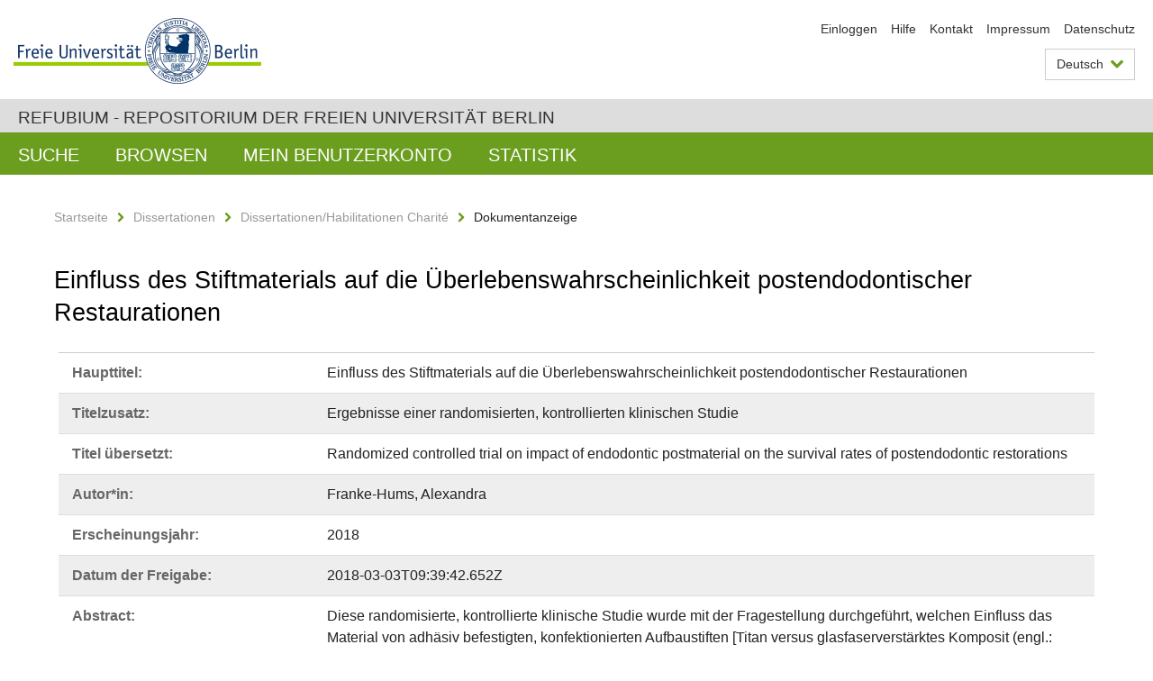

--- FILE ---
content_type: text/html;charset=utf-8
request_url: https://refubium.fu-berlin.de/handle/fub188/866
body_size: 6967
content:
<!DOCTYPE html><!--[if lte IE 8]><html class="lt-ie9" lang="de" ><![endif]--><!--[if (gte IE 9)|!(IE)]<!--><html lang="de" class="ltr"><!--<![endif]--><head><META http-equiv="Content-Type" content="text/html; charset=UTF-8"><meta content="IE=edge" http-equiv="x-ua-compatible"><meta content="width=device-width,initial-scale=1.0" name="viewport"><meta name="Generator" content="DSpace 6.3"><meta content="clinica trial; endodontically treated teeth; glass fibre post; titanium post; adhesive cementation; Dissertation" name="citation_keywords"><meta content="Einfluss des Stiftmaterials auf die &Uuml;berlebenswahrscheinlichkeit
postendodontischer Restaurationen: Ergebnisse einer randomisierten, kontrollierten klinischen Studie" name="citation_title"><meta content="Franke-Hums, Alexandra" name="citation_author"><meta content="https://refubium.fu-berlin.de/bitstream/fub188/866/1/Dissertation-A.Franke-Hums.pdf" name="citation_pdf_url"><meta content="2018" name="citation_date"><meta content="https://refubium.fu-berlin.de/handle/fub188/866" name="citation_abstract_html_url"><link href="/cache_31563961fe5248ca3a497dbc4a2531e4/themes/FuCD/lib/css/app.css" media="all" type="text/css" rel="stylesheet"><link href="/cache_31563961fe5248ca3a497dbc4a2531e4/themes/FuCD/lib/css/bootstrap-pager.css" media="all" type="text/css" rel="stylesheet"><link href="/cache_31563961fe5248ca3a497dbc4a2531e4/themes/FuCD/lib/css/bootstrap-datepicker3.min.css" media="all" type="text/css" rel="stylesheet"><link href="/cache_31563961fe5248ca3a497dbc4a2531e4/themes/FuCD/lib/css/bootstrap-collapse.css" media="all" type="text/css" rel="stylesheet"><link href="/cache_31563961fe5248ca3a497dbc4a2531e4/themes/FuCD/lib/css/jquery-ui.css" media="all" type="text/css" rel="stylesheet"><link href="/cache_31563961fe5248ca3a497dbc4a2531e4/themes/FuCD/lib/css/custom.css" media="all" type="text/css" rel="stylesheet"><link href="/cache_31563961fe5248ca3a497dbc4a2531e4/themes/FuCD/lib/css/local.css" media="all" type="text/css" rel="stylesheet"><link href="https://refubium.fu-berlin.de/open-search/description.xml" title="Refubium" type="application/opensearchdescription+xml" rel="search"><title>Refubium - Einfluss des Stiftmaterials auf die &Uuml;berlebenswahrscheinlichkeit
postendodontischer Restaurationen</title><script>
            function getLocale() {
                return 'de';
            }

            // Clear default text of empty text areas on focus
            function tFocus(element)
            {
                if (element.value == ' ') {
                    element.value='';
                }
            }

            // Clear default text of empty text areas on submit
            function tSubmit(form)
            {
                var defaultedElements = document.getElementsByTagName("textarea");
                for (var i=0; i != defaultedElements.length; i++) {
                    if (defaultedElements[i].value == ' ') {
                        defaultedElements[i].value='';
                    }
                }
            }

            if (typeof window.publication === 'undefined') { window.publication={}; }
            window.publication.contextPath = '';
            window.publication.themePath = '/cache_31563961fe5248ca3a497dbc4a2531e4/themes/FuCD/';

            if (!window.DSpace) { window.DSpace={}; }
            window.DSpace.context_path = '';
            window.DSpace.theme_path = '/cache_31563961fe5248ca3a497dbc4a2531e4/themes/FuCD/';

            
            </script><!--[if lte IE 8]><script src="/cache_31563961fe5248ca3a497dbc4a2531e4/themes/FuCD/lib/js/html5shiv.min.js"></script><script src="/cache_31563961fe5248ca3a497dbc4a2531e4/themes/FuCD/lib/js/respond.min.js"></script><![endif]-->
<link rel="schema.DCTERMS" href="http://purl.org/dc/terms/" />
<link rel="schema.DC" href="http://purl.org/dc/elements/1.1/" />
<meta name="DC.creator" content="Franke-Hums, Alexandra" />
<meta name="DCTERMS.dateAccepted" content="2018-06-07T15:17:54Z" scheme="DCTERMS.W3CDTF" />
<meta name="DCTERMS.available" content="2018-03-03T09:39:42.652Z" scheme="DCTERMS.W3CDTF" />
<meta name="DCTERMS.issued" content="2018" scheme="DCTERMS.W3CDTF" />
<meta name="DC.identifier" content="https://refubium.fu-berlin.de/handle/fub188/866" scheme="DCTERMS.URI" />
<meta name="DC.identifier" content="http://dx.doi.org/10.17169/refubium-5068" scheme="DCTERMS.URI" />
<meta name="DCTERMS.abstract" content="Diese randomisierte, kontrollierte klinische Studie wurde mit der&#xA;Fragestellung durchgeführt, welchen Einfluss das Material von adhäsiv&#xA;befestigten, konfektionierten Aufbaustiften [Titan versus glasfaserverstärktes&#xA;Komposit (engl.: glass fiber reinforced composite - GFRC)] auf die&#xA;Überlebenswahrscheinlichkeit postendodontischer Restaurationen bei&#xA;ausgeprägtem Zahnhartsubstanzverlust hat. Achtundneunzig Patienten, bei denen&#xA;die postendodontische Versorgung mit Aufbaustiften indiziert war, wurden auf&#xA;ihre Studientauglichkeit hin untersucht. Einundneunzig Patienten erfüllten die&#xA;Einschlusskriterien. Durch Randomisierung erfolgte die Einteilung der&#xA;Studienteilnehmer in zwei Therapiegruppen. Sechsundvierzig Patienten erhielten&#xA;Titanaufbaustifte und 45 Patienten glasfaserverstärkte Kompositstifte (GFRC&#xA;Stifte) in Kombination mit einem autokatalytisch polymerisierenden&#xA;Kompositaufbau. Alle Stifte wurden mit dem selbsthaftenden&#xA;Befestigungskomposit RelyX Unicem™ (3M ESPE) adhäsiv befestigt. Im Rahmen der&#xA;definitiven Versorgung wurde in allen Fällen eine zirkulär angelegte&#xA;Fassreifenpräparation (engl.: Ferrule Design) von 2 mm sichergestellt. Es&#xA;erfolgten Nachuntersuchungen im Abstand von 3, 6 und 12 Monaten und jährlich&#xA;bis zu 84 Monate nach Stiftinsertion. Von 91 Patienten, welche die&#xA;Einschlusskriterien er-füllten, wurden 4 Patienten für den weiteren&#xA;Studienverlauf ausgeschlossen, da sie nicht der Basis Nachuntersuchung (U1&#xA;drei Monate nach Intervention) zur Verfügung standen. Von 87 Probanden&#xA;erfolgte nach 84 Monaten Nachuntersuchungszeit die Datenanalyse. Die&#xA;Überlebensrate nach sieben Jahren betrug für die Titanstiftgruppe 93,5 % und&#xA;für die GFRC Stiftgruppe 90,2 %. Es gab insgesamt sieben Misserfolge zu&#xA;verzeichnen; davon ereigneten sich drei als endodontisches Versagen im&#xA;Therapiearm B (Titan). Im Therapiearm A (GFRC) wurden insgesamt 4 Ereignisse&#xA;beobachtet, davon eine Wurzelfraktur im zervikalen Drittel, eine Wurzelfraktur&#xA;im mittleren Drittel, eine Aufbaufraktur bei dem endständigen Pfeiler einer&#xA;Extensionsbrücke und ein Zahnverlust aufgrund erhöhter Zahnlockerung. Die&#xA;Überlebensraten beider Stiftmaterialien zeigten keinen statistisch&#xA;signifikanten Unterschied. Zusammenfassend lässt sich feststellen, dass beide&#xA;Stiftmaterialien zur Rekonstruktion endodontisch behandelter Zähne&#xA;gleichermaßen geeignet sind, wenn sie adhäsiv im Wurzelkanal befestigt werden&#xA;und eine 2 mm Fassreifenpräparation angelegt wird." xml:lang="de" />
<meta name="DCTERMS.abstract" content="This randomized controlled trial aimed to compare the clinical outcome of&#xA;post-endodontic restored abutment teeth with severely coronal hard tissue loss&#xA;with prefabricated titanium or glass fibre-reinforced composite posts (GFRC&#xA;posts) adhesively luted with self-adhesive universal resin composite RelyX&#xA;Unicem™ (3M ESPE). Ninety-eight patients with need of postendodontic&#xA;restorations were assessed for eligi-bility. Ninety-one patients met the&#xA;selection criteria and were randomized allocated to two intervention groups.&#xA;Forty-five participants were treated using a glass fibre-reinforced composite&#xA;post and 46 participants received titanium posts, each in combination with&#xA;composite core build-ups for postendodontic restoration. All posts were&#xA;adhesively luted within the root canal using RelyX Unicem™ (3M ESPE). A&#xA;circumferential ferrule of 2 mm was always provided, if necessary with&#xA;surgical crown lengthening. Patients were observed in intervals of 3, 6 and 12&#xA;month and annually up to 84 month after post placement. Four patients were&#xA;lost to follow-up. The overall 84-month survival rate was 92 %. The 84-month&#xA;survival rate for titanium was 93.5 % and 90.2 % for GFRC posts. Seven&#xA;failures were observed: three due to endodontic reason (titanium), three post-&#xA;related failures (GFRC), which occured as root fracture (n=2) and as core&#xA;fracture (n=1) and one failure was observed due to parodon-tic reason (GFRC).&#xA;There is no statistically significant difference in the mid-term survival of&#xA;titanium and glass fibre-reinforced composite posts. Both, titanium and glass&#xA;fibre reinforced composite posts, result in successful treatment outcomes&#xA;after seven years when luted with self-adhesive universal resin composite Re-&#xA;lyX Unicem™ (3M ESPE)." xml:lang="en" />
<meta name="DCTERMS.extent" content="73" />
<meta name="DC.language" content="ger" />
<meta name="DC.rights" content="http://www.fu-berlin.de/sites/refubium/rechtliches/Nutzungsbedingungen" scheme="DCTERMS.URI" />
<meta name="DC.subject" content="clinica trial" />
<meta name="DC.subject" content="endodontically treated teeth" />
<meta name="DC.subject" content="glass fibre post" />
<meta name="DC.subject" content="titanium post" />
<meta name="DC.subject" content="adhesive cementation" />
<meta name="DC.subject" content="600 Technik, Medizin, angewandte Wissenschaften::610 Medizin und Gesundheit" scheme="DCTERMS.DDC" />
<meta name="DC.title" content="Einfluss des Stiftmaterials auf die Überlebenswahrscheinlichkeit&#xA;postendodontischer Restaurationen" />
<meta name="DC.type" content="Dissertation" />
<meta name="DC.contributor" content="w" />
<meta name="DC.contributor" content="Berlin" />
<meta name="DC.contributor" content="N.N." />
<meta name="DC.contributor" content="N.N." />
<meta name="DC.date" content="2018-03-02" scheme="DCTERMS.W3CDTF" />
<meta name="DC.identifier" content="urn:nbn:de:kobv:188-fudissthesis000000106305-5" />
<meta name="DC.title" content="Ergebnisse einer randomisierten, kontrollierten klinischen Studie" />
<meta name="DC.title" content="Randomized controlled trial on impact of endodontic postmaterial on the&#xA;survival rates of postendodontic restorations" xml:lang="en" />
</head><body class="ub-datenbank"><div class="horizontal-bg-container-header"><div class="container container-header"><header><a id="seitenanfang" href="https://www.fu-berlin.de/" accesskey="O"></a><a title="Zur Startseite der Freien Universit&auml;t Berlin" href="https://www.fu-berlin.de/" class="fu-logo" accesskey="H"><picture><source srcset="/cache_31563961fe5248ca3a497dbc4a2531e4/themes/FuCD/images/fu-logo-1x.png 1x, /cache_31563961fe5248ca3a497dbc4a2531e4/themes/FuCD/images/fu-logo-2x.png 2x, /cache_31563961fe5248ca3a497dbc4a2531e4/themes/FuCD/images/fu-logo-3x.png 3x"><img alt="Logo der Freien Universit&auml;t Berlin" src="/cache_31563961fe5248ca3a497dbc4a2531e4/themes/FuCD/images/fu-logo-1x.png"></picture><span><img alt="Logo der Freien Universit&auml;t Berlin" src="/cache_31563961fe5248ca3a497dbc4a2531e4/themes/FuCD/images/fu-logo-text-2x.png"></span></a><h1 class="hide">Einfluss des Stiftmaterials auf die &Uuml;berlebenswahrscheinlichkeit
postendodontischer Restaurationen</h1><hr class="hide"><ul class="top-nav"><li><a href="/login">Einloggen</a></li><li><a target="_blank" href="https://www.fu-berlin.de/sites/refubium">Hilfe</a></li><li><a href="/contact">Kontakt</a></li><li><a target="_blank" href="https://www.fu-berlin.de/sites/refubium/ueber-uns/impressum">Impressum</a></li><li><a target="_blank" href="https://www.fu-berlin.de/sites/refubium/ueber-uns/datenschutz/">Datenschutz</a></li></ul><div class="services-menu-icon no-print"><div class="icon-close icon-cds icon-cds-wrong"></div><div class="icon-menu"><div class="dot"></div><div class="dot"></div><div class="dot"></div></div></div><div class="services no-print"><div class="services-language dropdown"><div role="button" id="lang" data-toggle="dropdown" class="services-dropdown-button btn btn-default dropdown-toggle">Deutsch<div class="services-dropdown-button-icon"><div class="fa fa-chevron-down services-dropdown-button-icon-open"></div><div class="fa fa-chevron-up services-dropdown-button-icon-close"></div></div></div><ul role="menu" class="dropdown-menu dropdown-menu-right" aria-labelledby="lang"><li><a title="English version" lang="en" href="https://refubium.fu-berlin.de:443/handle/fub188/866?locale-attribute=en">English</a></li><li class="disabled"><a title="Diese Seite ist die Deutschsprachige Version" lang="de" href="#">Deutsch</a></li></ul></div><div class="services-profile"><ul><li class="services-quick-access"><a href="/login" class="services-dropdown-button btn-default">Einloggen</a></li></ul></div></div></header></div></div><div class="horizontal-bg-container-identity"><div class="container container-identity"><div class="identity"><h2 class="identity-text-main"><a title="Zur Startseite von: Refubium" href="/">Refubium - Repositorium der Freien Universit&auml;t Berlin</a></h2></div></div></div><nav class="main-nav-container is-collapsed no-print"><div class="container main-nav-container-inner"><div class="main-nav-toggle"><span class="main-nav-toggle-text">Men&uuml;</span><span class="main-nav-toggle-icon"><span class="line"></span><span class="line"></span><span class="line"></span></span></div><ul class="main-nav level-1"><li class="main-nav-item level-1"><a class="main-nav-item-link level-1" href="/discover">Suche</a></li><li data-index="aspect.viewArtifacts.Navigation.list.browse" class="main-nav-item has-children is-collapsed level-1"><a class="main-nav-item-link level-1" href="#">Browsen</a><div class="icon-has-children"><div class="fa fa-angle-right"></div><div class="fa fa-angle-down"></div><div class="fa fa-angle-up"></div></div><ul class="main-nav level-2" style="display: none;"><li data-index="aspect.browseArtifacts.Navigation.list.global" class="main-nav-item has-children is-collapsed level-2"><a class="main-nav-item-link level-2" href="#">Gesamter Bestand</a><div class="icon-has-children"><div class="fa fa-angle-right"></div><div class="fa fa-angle-down"></div><div class="fa fa-angle-up"></div></div><ul class="main-nav level-3" style="display: none;"><li class="main-nav-item level-3"><a href="/community-list" class="main-nav-item-link level-3">Bereiche und Sammlungen</a></li><li class="main-nav-item level-3"><a href="/browse?type=author" class="main-nav-item-link level-3">Autor*in</a></li><li class="main-nav-item level-3"><a href="/browse?type=subjectDDC" class="main-nav-item-link level-3">DDC</a></li><li class="main-nav-item level-3"><a href="/browse?type=affiliation" class="main-nav-item-link level-3">Fachbereich/Einrichtung</a></li><li class="main-nav-item level-3"><a href="/browse?type=doctype" class="main-nav-item-link level-3">Publikationstyp</a></li><li class="main-nav-item level-3"><a href="/browse?type=subject" class="main-nav-item-link level-3">Schlagwort</a></li><li class="main-nav-item level-3"><a href="/browse?type=title" class="main-nav-item-link level-3">Titel</a></li></ul></li><li data-index="aspect.browseArtifacts.Navigation.list.context" class="main-nav-item has-children is-collapsed level-2"><a class="main-nav-item-link level-2" href="#">Diese Sammlung</a><div class="icon-has-children"><div class="fa fa-angle-right"></div><div class="fa fa-angle-down"></div><div class="fa fa-angle-up"></div></div><ul class="main-nav level-3" style="display: none;"><li class="main-nav-item level-3"><a href="/handle/fub188/13/browse?type=author" class="main-nav-item-link level-3">Autor*in</a></li><li class="main-nav-item level-3"><a href="/handle/fub188/13/browse?type=subjectDDC" class="main-nav-item-link level-3">DDC</a></li><li class="main-nav-item level-3"><a href="/handle/fub188/13/browse?type=affiliation" class="main-nav-item-link level-3">Fachbereich/Einrichtung</a></li><li class="main-nav-item level-3"><a href="/handle/fub188/13/browse?type=doctype" class="main-nav-item-link level-3">Publikationstyp</a></li><li class="main-nav-item level-3"><a href="/handle/fub188/13/browse?type=subject" class="main-nav-item-link level-3">Schlagwort</a></li><li class="main-nav-item level-3"><a href="/handle/fub188/13/browse?type=title" class="main-nav-item-link level-3">Titel</a></li></ul></li></ul></li><li data-index="aspect.viewArtifacts.Navigation.list.account" class="main-nav-item has-children is-collapsed level-1"><a class="main-nav-item-link level-1" href="#">Mein Benutzerkonto</a><div class="icon-has-children"><div class="fa fa-angle-right"></div><div class="fa fa-angle-down"></div><div class="fa fa-angle-up"></div></div><ul class="main-nav level-2" style="display: none;"><li class="main-nav-item level-2"><a href="/login" class="main-nav-item-link level-2">Einloggen</a></li><li class="main-nav-item level-2"><a href="/register" class="main-nav-item-link level-2">Registrieren</a></li></ul></li><li class="main-nav-item level-1"><a href="/handle/fub188/866/statistics" class="main-nav-item-link level-1">Statistik</a></li></ul></div><div class="main-nav-flyout-global"><div class="container"></div><button type="button" id="main-nav-btn-flyout-close"><i class="fa fa-angle-up"></i></button></div></nav><noscript><div id="no-js-warning">In ihrem Browser ist JavaScript deaktiviert. Einige Funktionen dieser Seite funktionieren ohne JavaScript nicht.</div></noscript><div class="content-wrapper main horizontal-bg-container-main"><div class="container breadcrumbs-container"><div class="row"><div class="col-xs-12"><div class="box breadcrumbs no-print"><p class="hide">Mikronavigation</p><ul class="fu-breadcrumb"><li><a href="/">Startseite</a><i class="fa fa-chevron-right"></i></li><li><a href="/handle/fub188/1">Dissertationen</a><i class="fa fa-chevron-right"></i></li><li><a href="/handle/fub188/13">Dissertationen/Habilitationen Charit&eacute;</a><i class="fa fa-chevron-right"></i></li><li>Dokumentanzeige</li></ul></div></div></div></div><div class="container"><div class="row"><div class="col-m-12 print-full-width"><div class="box box-standard-body"><h1 class="">Einfluss des Stiftmaterials auf die &Uuml;berlebenswahrscheinlichkeit
postendodontischer Restaurationen</h1><div id="aspect_versioning_VersionNoticeTransformer_div_item-view" class=" primary">
<div class="box box-search-list list-group"><div class="list-group-item row"><div class="box-search-list-label col-s-12 col-m-3">Haupttitel:
                </div><div class="col-s-12 col-m-9">Einfluss des Stiftmaterials auf die &Uuml;berlebenswahrscheinlichkeit
postendodontischer Restaurationen</div></div><div class="list-group-item row"><div class="box-search-list-label col-s-12 col-m-3">Titelzusatz:
                </div><div class="col-s-12 col-m-9">Ergebnisse einer randomisierten, kontrollierten klinischen Studie</div></div><div class="list-group-item row"><div class="box-search-list-label col-s-12 col-m-3">Titel &uuml;bersetzt:
                </div><div class="col-s-12 col-m-9">Randomized controlled trial on impact of endodontic postmaterial on the
survival rates of postendodontic restorations</div></div><div class="list-group-item row"><div class="box-search-list-label col-s-12 col-m-3">Autor*in:
                </div><div class="col-s-12 col-m-9">Franke-Hums, Alexandra</div></div><div class="list-group-item row"><div class="box-search-list-label col-s-12 col-m-3">Erscheinungsjahr:
                </div><div class="col-s-12 col-m-9">2018</div></div><div class="list-group-item row"><div class="box-search-list-label col-s-12 col-m-3">Datum der Freigabe:
                </div><div class="col-s-12 col-m-9">2018-03-03T09:39:42.652Z</div></div><div class="list-group-item row"><div class="box-search-list-label col-s-12 col-m-3">Abstract:
                </div><div class="col-s-12 col-m-9"><p>Diese randomisierte, kontrollierte klinische Studie wurde mit der
Fragestellung durchgef&uuml;hrt, welchen Einfluss das Material von adh&auml;siv
befestigten, konfektionierten Aufbaustiften [Titan versus glasfaserverst&auml;rktes
Komposit (engl.: glass fiber reinforced composite - GFRC)] auf die
&Uuml;berlebenswahrscheinlichkeit postendodontischer Restaurationen bei
ausgepr&auml;gtem Zahnhartsubstanzverlust hat. Achtundneunzig Patienten, bei denen
die postendodontische Versorgung mit Aufbaustiften indiziert war, wurden auf
ihre Studientauglichkeit hin untersucht. Einundneunzig Patienten erf&uuml;llten die
Einschlusskriterien. Durch Randomisierung erfolgte die Einteilung der
Studienteilnehmer in zwei Therapiegruppen. Sechsundvierzig Patienten erhielten
Titanaufbaustifte und 45 Patienten glasfaserverst&auml;rkte Kompositstifte (GFRC
Stifte) in Kombination mit einem autokatalytisch polymerisierenden
Kompositaufbau. Alle Stifte wurden mit dem selbsthaftenden
Befestigungskomposit RelyX Unicem&trade; (3M ESPE) adh&auml;siv befestigt. Im Rahmen der
definitiven Versorgung wurde in allen F&auml;llen eine zirkul&auml;r angelegte
Fassreifenpr&auml;paration (engl.: Ferrule Design) von 2 mm sichergestellt. Es
erfolgten Nachuntersuchungen im Abstand von 3, 6 und 12 Monaten und j&auml;hrlich
bis zu 84 Monate nach Stiftinsertion. Von 91 Patienten, welche die
Einschlusskriterien er-f&uuml;llten, wurden 4 Patienten f&uuml;r den weiteren
Studienverlauf ausgeschlossen, da sie nicht der Basis Nachuntersuchung (U1
drei Monate nach Intervention) zur Verf&uuml;gung standen. Von 87 Probanden
erfolgte nach 84 Monaten Nachuntersuchungszeit die Datenanalyse. Die
&Uuml;berlebensrate nach sieben Jahren betrug f&uuml;r die Titanstiftgruppe 93,5 % und
f&uuml;r die GFRC Stiftgruppe 90,2 %. Es gab insgesamt sieben Misserfolge zu
verzeichnen; davon ereigneten sich drei als endodontisches Versagen im
Therapiearm B (Titan). Im Therapiearm A (GFRC) wurden insgesamt 4 Ereignisse
beobachtet, davon eine Wurzelfraktur im zervikalen Drittel, eine Wurzelfraktur
im mittleren Drittel, eine Aufbaufraktur bei dem endst&auml;ndigen Pfeiler einer
Extensionsbr&uuml;cke und ein Zahnverlust aufgrund erh&ouml;hter Zahnlockerung. Die
&Uuml;berlebensraten beider Stiftmaterialien zeigten keinen statistisch
signifikanten Unterschied. Zusammenfassend l&auml;sst sich feststellen, dass beide
Stiftmaterialien zur Rekonstruktion endodontisch behandelter Z&auml;hne
gleicherma&szlig;en geeignet sind, wenn sie adh&auml;siv im Wurzelkanal befestigt werden
und eine 2 mm Fassreifenpr&auml;paration angelegt wird.</p><hr class="metadata-separator"><p>This randomized controlled trial aimed to compare the clinical outcome of
post-endodontic restored abutment teeth with severely coronal hard tissue loss
with prefabricated titanium or glass fibre-reinforced composite posts (GFRC
posts) adhesively luted with self-adhesive universal resin composite RelyX
Unicem&trade; (3M ESPE). Ninety-eight patients with need of postendodontic
restorations were assessed for eligi-bility. Ninety-one patients met the
selection criteria and were randomized allocated to two intervention groups.
Forty-five participants were treated using a glass fibre-reinforced composite
post and 46 participants received titanium posts, each in combination with
composite core build-ups for postendodontic restoration. All posts were
adhesively luted within the root canal using RelyX Unicem&trade; (3M ESPE). A
circumferential ferrule of 2 mm was always provided, if necessary with
surgical crown lengthening. Patients were observed in intervals of 3, 6 and 12
month and annually up to 84 month after post placement. Four patients were
lost to follow-up. The overall 84-month survival rate was 92 %. The 84-month
survival rate for titanium was 93.5 % and 90.2 % for GFRC posts. Seven
failures were observed: three due to endodontic reason (titanium), three post-
related failures (GFRC), which occured as root fracture (n=2) and as core
fracture (n=1) and one failure was observed due to parodon-tic reason (GFRC).
There is no statistically significant difference in the mid-term survival of
titanium and glass fibre-reinforced composite posts. Both, titanium and glass
fibre reinforced composite posts, result in successful treatment outcomes
after seven years when luted with self-adhesive universal resin composite Re-
lyX Unicem&trade; (3M ESPE).</p></div></div><div class="list-group-item row"><div class="box-search-list-label col-s-12 col-m-3">Identifier:
                </div><div class="col-s-12 col-m-9"><a href="https://refubium.fu-berlin.de/handle/fub188/866">https://refubium.fu-berlin.de/handle/fub188/866</a><br><a href="http://dx.doi.org/10.17169/refubium-5068">http://dx.doi.org/10.17169/refubium-5068</a><br><a target="_blank" href="http://nbn-resolving.de/urn:nbn:de:kobv:188-fudissthesis000000106305-5">urn:nbn:de:kobv:188-fudissthesis000000106305-5</a></div></div><div class="list-group-item row"><div class="box-search-list-label col-s-12 col-m-3">Sprache:
                </div><div class="col-s-12 col-m-9">Deutsch</div></div><div class="list-group-item row"><div class="box-search-list-label col-s-12 col-m-3">Freie Schlagw&ouml;rter:
                </div><div class="col-s-12 col-m-9">clinica trial<br>endodontically treated teeth<br>glass fibre post<br>titanium post<br>adhesive cementation</div></div><div class="list-group-item row"><div class="box-search-list-label col-s-12 col-m-3">DDC-Klassifikation:
                </div><div class="col-s-12 col-m-9">610 Medizin und Gesundheit</div></div><div class="list-group-item row"><div class="box-search-list-label col-s-12 col-m-3">Publikationstyp:
                </div><div class="col-s-12 col-m-9">Dissertation</div></div><div class="list-group-item row"><div class="box-search-list-label col-s-12 col-m-3">Fachbereich/Einrichtung:
                </div><div class="col-s-12 col-m-9">Charit&eacute; - Universit&auml;tsmedizin Berlin</div></div><div class="list-group-item row"><div class="box-search-list-label text-center"><a href="/handle/fub188/866?show=full">Zur Langanzeige</a></div></div></div>
<h3 class="ds-list-head">Das Dokument erscheint in:</h3><ul class="ds-referenceSet-list"><!-- External Metadata URL: cocoon://metadata/handle/fub188/13/mets.xml--><li><a href="/handle/fub188/13">Dissertationen/Habilitationen Charit&eacute;</a><span class="ds-strength"></span><br></li></ul><h3>Dateien zu dieser Ressource</h3><div class="box box-search-list list-group">
<div class="list-group-item row row-m-center"><div class="col-s-12 col-m-2"><a title="Dissertation-A.Franke-Hums.pdf" href="/bitstream/handle/fub188/866/Dissertation-A.Franke-Hums.pdf?sequence=1&isAllowed=y"><img class="thumbnail" alt="Thumbnail" src="/bitstream/handle/fub188/866/Dissertation-A.Franke-Hums.pdf.jpg?sequence=6&isAllowed=y"></a></div><div class="col-s-12 col-m-8"><div class="file-name">Dissertation-A.Franke-Hums.pdf</div><div class="file-size">Gr&ouml;&szlig;e:

                    1.961MB</div><div class="file-format">Format:

                    PDF</div><div class="file-checksum">Pr&uuml;fsumme
                    (MD5):

                    57a1ba3935d3e572c2e59bbb0c293566</div></div><div class="col-s-12 col-m-2"><div class="btn-group"><a class="btn btn-default" title="Dissertation-A.Franke-Hums.pdf" href="/bitstream/handle/fub188/866/Dissertation-A.Franke-Hums.pdf?sequence=1&isAllowed=y">&Ouml;ffnen</a><button aria-expanded="false" aria-haspopup="true" data-toggle="dropdown" class="btn btn-default dropdown-toggle" type="button"><span class="caret"></span><span class="sr-only">Dropdown &ouml;ffnen</span></button><ul class="dropdown-menu"><li><a title="Dissertation-A.Franke-Hums.pdf" href="/bitstream/handle/fub188/866/Dissertation-A.Franke-Hums.pdf?sequence=1&isAllowed=y&save=y">Speichern</a></li></ul></div></div></div>
</div>








<h3>Lizenz</h3><div class="box box-search-list"> <span class="license"><a target="_blank" href="http://www.fu-berlin.de/sites/refubium/rechtliches/Nutzungsbedingungen"><field qualifier="uri" mdschema="dc" element="rights">http://www.fu-berlin.de/sites/refubium/rechtliches/Nutzungsbedingungen</field></a></span></div><h3>Metadaten exportieren</h3><div class="box box-search-list list-group btn-toolbar"><a role="button" class="btn btn-default" href="/export/handle/fub188/866/excel">Excel</a><a role="button" class="btn btn-default" href="/export/handle/fub188/866/csv">CSV</a><a role="button" class="btn btn-default" href="/export/handle/fub188/866/bibtex">BibTeX</a></div></div></div></div></div></div></div><div class="horizontal-bg-container-footer no-print"><div class="container container-footer"><footer><div class="row"><div class="col-m-6 col-l-3"><div class="box"><h3 class="footer-section-headline">Information</h3><ul class="footer-section-list fa-ul"><li><a href="/contact"><i class="fa fa-li fa-chevron-right"></i>Kontakt</a></li><li><a target="_blank" href="https://www.fu-berlin.de/sites/refubium/ueber-uns/impressum"><i class="fa fa-li fa-chevron-right"></i>Impressum</a></li><li><a target="_blank" href="https://www.fu-berlin.de/sites/refubium/ueber-uns/datenschutz/"><i class="fa fa-li fa-chevron-right"></i>Datenschutz</a></li></ul></div></div><div class="clearfix visible-m"></div><div class="col-m-6 col-l-3"><div class="box"><h3 class="footer-section-headline">Diese Seite</h3><ul class="footer-section-list fa-ul"><li><a href="javascript:window.print()"><i class="fa fa-li fa-chevron-right"></i>Drucken</a></li><li><a href="/feedback"><i class="fa fa-li fa-chevron-right"></i>Feedback abschicken</a></li><li><a target="_blank" href="https://www.fu-berlin.de/sites/refubium"><i class="fa fa-li fa-chevron-right"></i>Hilfe</a></li></ul></div></div><div class="clearfix visible-m"></div><div class="col-m-6 col-l-6"><div class="box logo-container"><a target="_blank" href="http://www.dini.de/dini-zertifikat/"><img class="logo" alt="DINI-Zertifikat" src="/cache_31563961fe5248ca3a497dbc4a2531e4/themes/FuCD/images/dini_small.png"></a></div></div></div></footer></div></div><a title="Zum Seitenanfang" class="scroll-top" href="#"><span role="presentation" class="fa fa-chevron-up"></span></a><script src="/cache_31563961fe5248ca3a497dbc4a2531e4/themes/FuCD/lib/js/jquery.js"></script><script src="/cache_31563961fe5248ca3a497dbc4a2531e4/themes/FuCD/lib/js/app.js"></script><script src="/cache_31563961fe5248ca3a497dbc4a2531e4/themes/FuCD/lib/js/jquery-ui.js"></script><script src="/cache_31563961fe5248ca3a497dbc4a2531e4/themes/FuCD/lib/js/custom.js"></script><script src="/cache_31563961fe5248ca3a497dbc4a2531e4/themes/FuCD/lib/js/holder.min.js"></script></body></html>